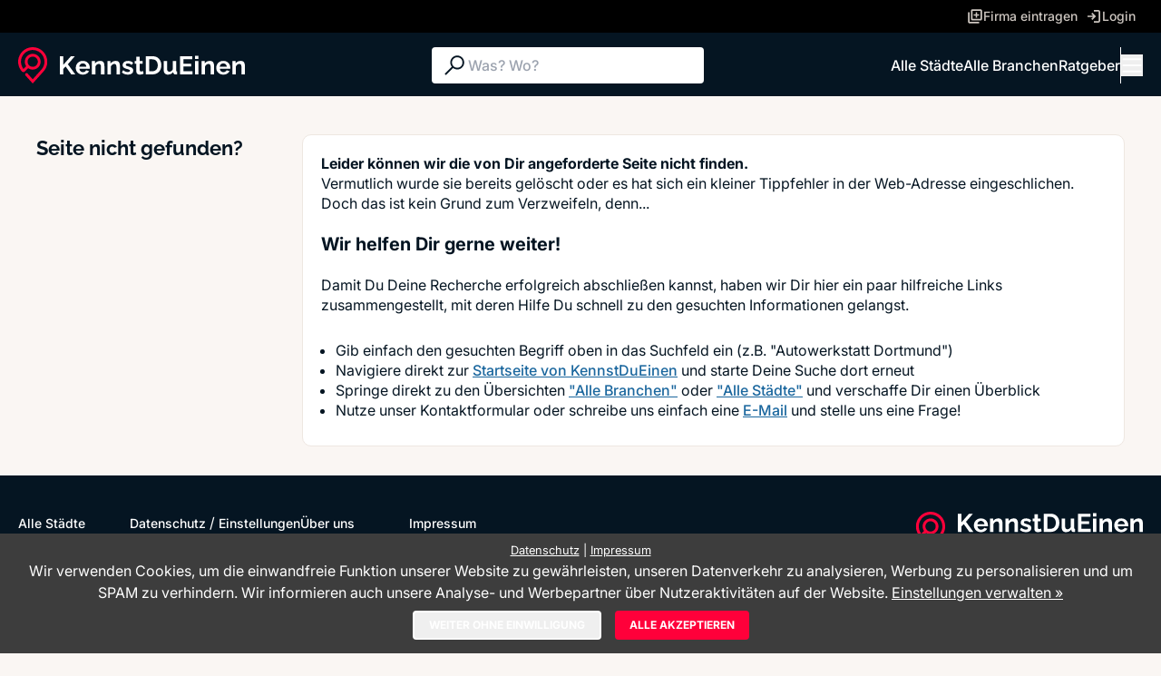

--- FILE ---
content_type: image/svg+xml
request_url: https://www.kennstdueinen.de/app2/img/footer/barrierefreiheit.svg
body_size: 468
content:
<svg xmlns="http://www.w3.org/2000/svg" viewBox="0 0 31 30" fill="none">
    <g>
        <path d="M15.5 0C7.216 0 .5 6.716.5 15s6.716 15 15 15 15-6.716 15-15-6.716-15-15-15m-1.298 6.655q.54-.54 1.298-.54t1.298.54.54 1.298-.54 1.298-1.298.54a1.77 1.77 0 0 1-1.298-.54 1.77 1.77 0 0 1-.54-1.298q0-.758.54-1.298m6.858 5.548q-1.425.23-2.803.345v11.946h-1.838V18.98h-1.838v5.514h-1.838V12.548a37 37 0 0 1-2.803-.345 27 27 0 0 1-2.71-.574l.459-1.838q1.792.482 3.814.7 2.021.219 3.997.219t3.997-.219a25 25 0 0 0 3.814-.7l.46 1.838q-1.287.344-2.711.574"
              fill="#7fc8fc"/>
    </g>
</svg>
